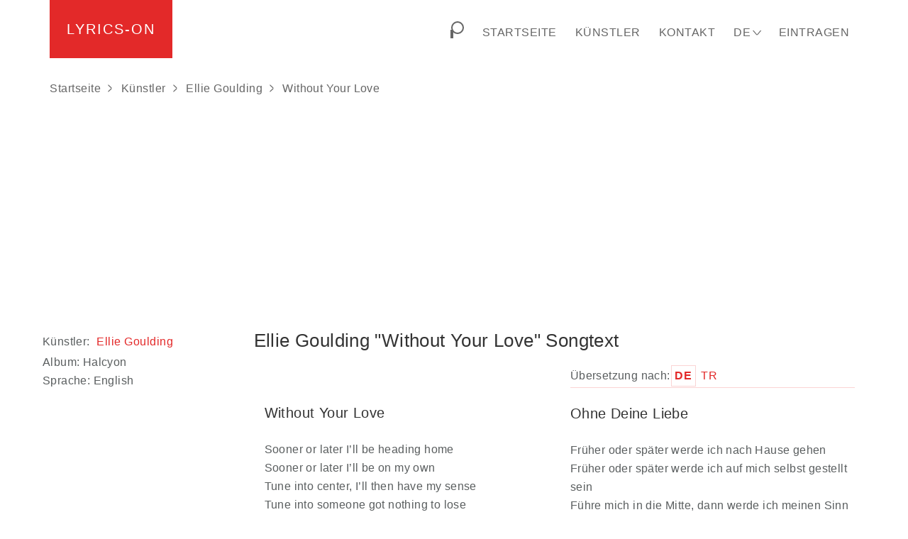

--- FILE ---
content_type: text/html; charset=UTF-8
request_url: https://lyrics-on.net/de/1033260-without-your-love-lyrics.html
body_size: 7550
content:
<!DOCTYPE html><html lang="de-DE"><head><script async src="https://pagead2.googlesyndication.com/pagead/js/adsbygoogle.js?client=ca-pub-6698594906611811" crossorigin="anonymous"></script><script> try { try { window.bpts = window.bpts || Date.now(); } catch (e) {window.bpts = window.bpts || null} try { window.bpuuid = window.bpuuid || crypto.randomUUID(); } catch (e) { window.bpuuid = window.bpuuid || Math.random().toString().substring(2); } function init(n) { const [navTiming] = performance.getEntriesByType("navigation"); let b = "timings="+(navTiming ? encodeURIComponent(JSON.stringify(navTiming.toJSON())) : '{}')+"&n="+n; b += "&t="+Math.round((Date.now() - window.bpts)/1000); b += "&h="+window.bpuuid; fetch("/get-init",{method:"POST",headers:{'Content-Type':'application/x-www-form-urlencoded'},body:b}); } init(0); window.addEventListener('load', () => init(1)); window.addEventListener('beforeunload', () => init(-1)); } catch (e) {} window.app = window.app || {}; window.app.ln = 'de'; window.app.grkey = '6LdSqWMkAAAAAMKugqJKP7m1ioJS9eCPcVOxJQqg'; window.app.searchjs = 'https://static.lyrics-on.net/js/search.min.abbb80.js'; </script><script>(function(w,d,s,l,i){w[l]=w[l]||[];w[l].push({'gtm.start': new Date().getTime(),event:'gtm.js'});var f=d.getElementsByTagName(s)[0], j=d.createElement(s),dl=l!='dataLayer'?'&l='+l:'';j.async=true;j.src= 'https://www.googletagmanager.com/gtm.js?id='+i+dl;f.parentNode.insertBefore(j,f); })(window,document,'script','dataLayer','GTM-M99MSGF'); </script><meta charset="UTF-8"><meta name="viewport" content="width=device-width, initial-scale=1, shrink-to-fit=no"><title>✎ Without Your Love Songtext und Übersetzung - Ellie Goulding | Lyrics-ON</title><meta name="description" content="Songtexte und Übersetzung des Songs Without Your Love Musiker Ellie Goulding | Lyrics-ON"><meta name="keywords" content="Without Your Love, Songtexte,Liedtexte, Liedübersetzung, Liedtext Übersetzung"><link rel="canonical" href="https://lyrics-on.net/de/1033260-without-your-love-lyrics.html"><link rel="alternate" href="https://lyrics-on.net/en/1033260-without-your-love-lyrics.html" hreflang="x-default"><link rel="alternate" href="https://lyrics-on.net/en/1033260-without-your-love-lyrics.html" hreflang="en"><link rel="alternate" href="https://lyrics-on.net/es/1033260-without-your-love-lyrics.html" hreflang="es"><link rel="alternate" href="https://lyrics-on.net/fr/1033260-without-your-love-lyrics.html" hreflang="fr"><link rel="alternate" href="https://lyrics-on.net/it/1033260-without-your-love-lyrics.html" hreflang="it"><link rel="alternate" href="https://lyrics-on.net/de/1033260-without-your-love-lyrics.html" hreflang="de"><link rel="alternate" href="https://lyrics-on.net/uk/1033260-without-your-love-lyrics.html" hreflang="uk"><link rel="alternate" href="https://lyrics-on.net/ru/1033260-without-your-love-lyrics.html" hreflang="ru"><script type="application/ld+json">{"@context":"http:\/\/schema.org","@type":"BreadcrumbList","itemListElement":[{"@type":"ListItem","position":1,"item":{"@id":"\/\/lyrics-on.net","name":"lyrics-on.net"}},{"@type":"ListItem","position":2,"item":{"@id":"\/\/lyrics-on.net\/de\/artists","name":"K\u00fcnstler"}},{"@type":"ListItem","position":3,"item":{"@id":"\/\/lyrics-on.net\/de\/artists\/ellie-goulding","name":"Ellie Goulding"}},{"@type":"ListItem","position":4,"item":{"@id":"\/\/lyrics-on.net\/de\/1033260-without-your-love-lyrics.html","name":"Without Your Love"}}]}</script><meta property="og:url" content="https://lyrics-on.net/de/1033260-without-your-love-lyrics.html"><meta property="og:type" content="website"><meta property="og:title" content="Without Your Love"><meta property="og:description" content=" Sooner or later I’ll be heading home Sooner or later I’ll be on my own Tune into center, I’ll then have my sense Tune into someone got nothing to lose Without your love I’m feeling s"><meta property="og:image" content="https://lyrics-on.net/apple-touch-icon-120x120.png"><meta name="csrf-param" content="_csrffr"><meta name="csrf-token" content="bOa_QqFt_Xz8jOq_akmiPNhuX8isugm4nPjPHq0Couc4qOV72AW8G4_L2NZaINFbqhg3i53Sa8DowYl15VvSvQ=="><style>:root{--greyl:#666}.hd{display:none!important}.fr{float:right!important}.fl{float:left!important}.tc{text-align:center}.fg{flex-grow:1}.cfx{clear:both}[id*="-debug-"] a>img{display:none}*{word-break:break-word}body{font-family:arial,sans-serif;font-weight:300;line-height:26px;letter-spacing:.4px;color:#5a5e5f}.lnk,a{cursor:pointer;text-decoration:none;color:#e32929;letter-spacing:.5px;padding:0 2px;margin:3px;display:inline-block}.lnk.a2,a.a2{color:var(--greyl)}a:hover{text-decoration:underline}h1,h2,h3{color:#333;margin-top:25px;margin-bottom:20px;font-weight:300;line-height:1.1em}.h1,h1{font-size:26px}.h2,h2{font-size:20px}ul{list-style:none}.alert{text-align:center;padding:10px 5px;background-color:#eee}.alert.success{background-color:#cffbcf}.alert.error{background-color:#ffcaca}.loading-out:after{content:"";background-image:url(/img/loading2-30.gif);width:30px;height:30px;position:absolute;bottom:-30px;right:-20px;display:inline-block;z-index:9999}footer p{text-align:center}*{margin:0;padding:0;box-sizing:border-box}body{min-height:100vh;display:flex;flex-direction:column}body>main{flex-grow:1}footer,header,main{position:relative}main{padding-bottom:1.5em}footer{padding:4em 1em;background:#fafafa;width:100%!important;line-height:1.5}@media (min-width:768px){footer,header,main{width:770px;margin-left:auto;margin-right:auto}}@media (min-width:992px){footer,header,main{width:990px}}@media (min-width:1200px){footer,header,main{width:1190px}}@media (min-width:1360px){footer,header,main{width:1350px}}@media (min-width:1530px){footer,header,main{width:1520px}}@media (min-width:1850px){footer,header,main{width:1800px}}.row:after,.row:before{content:" ";display:table}.row:after{clear:both}[class*=col-]{position:relative;min-height:1px}.row>[class*=col-]:not(.row){padding-left:15px;padding-right:15px}@media (min-width:768px){[class*=col-sm-]{float:left}.col-sm-6{width:50%}.col-sm-12{width:100%}}@media (min-width:992px){.md-fr{float:right!important}[class*=col-md-]{float:left}.col-md-1{width:8.33%}.col-md-2{width:16.66%}.col-md-3{width:25%}.col-md-4{width:33.33%}.col-md-6{width:50%}.col-md-9{width:75%}.col-md-12{width:100%}}header{padding-left:25px;padding-right:25px}header a,header span{color:var(--greyl);padding:4px 0}header nav.menu a:hover,header nav.menu span:hover{color:#e32929;text-decoration:none}header a.active{color:#e32929}header .logo{text-decoration:none;text-transform:uppercase;letter-spacing:2px;font-size:20px;font-weight:400;margin-left:0;margin-top:0;display:inline-block;padding:1.4em 1.2em;background:#e32929;color:#fff}header .logo:hover{color:#fff;text-decoration:none}header .menu>*{display:inline-block;padding:30px 13px;text-transform:uppercase;font-weight:400;margin:0}#srchbtn{width:1.5em;height:1.5em;position:relative;display:inline-block;vertical-align:text-bottom;padding:0;cursor:pointer}#srchbtn>span:nth-child(2){display:inline-block;background:#fff;border-color:var(--greyl);border:2px solid;width:75%;height:75%;border-radius:75%;position:absolute;top:0;right:0}#srchbtn>span:first-child{border:2px solid var(--greyl);position:absolute;rotate:45deg;top:50%;bottom:0;left:20%}#srchbtn:hover span{border-color:#e32929}.subnavc{position:relative}.subnavc>span::after{content:">";margin-left:8px;-webkit-transform:scale(1,2.1);-moz-transform:scale(1,2.1);-ms-transform:scale(1,2.1);-o-transform:scale(1,2.1);transform:scale(1,2.1);font-size:10px;vertical-align:baseline;display:inline-block;line-height:16px;padding-bottom:2px}nav,nav>div{display:inline-block}.subnavc:not(:hover) nav{display:none}nav.lng{display:none}@media(min-width:768px){nav.lng{background:#fafafa;position:absolute;right:0;top:100%;z-index:99}nav.lng a{display:block}.subnavc:hover nav{display:block}.subnavc>span::after{content:"\22C1";margin-left:7px;-webkit-transform:scale(2.1,1);-moz-transform:scale(2.1,1);-ms-transform:scale(2.1,1);-o-transform:scale(2.1,1);transform:scale(2.1,1);font-size:7px;vertical-align:middle;display:inline-block}}.subnavc:hover nav{display:inline-block}nav.lng a{text-transform:none;padding:10px 15px;white-space:nowrap}nav.lng a:hover{color:#e32929;background-color:#eee}@media (max-width:767px){nav.menu{display:none}.menubtn{cursor:pointer;float:right;padding:40px 13px}.menubtn span{background:#85888c;display:block;height:2px;position:relative;width:1.4em;padding:0}.menubtn span::after,.menubtn span::before{content:'';background:#85888c;display:block;position:absolute;width:100%;height:100%;transition:all .2s ease-out}.menubtn span::before{top:-.4em}.menubtn span::after{top:.4em}#menubtn:checked+label+nav{display:inline-block;padding:15px 0;width:100%;border-top:1px solid #e7e7e7;box-shadow:inset 0 1px 0 rgb(255 255 255 / 10%)}#menubtn:checked+label+nav>*{display:block;padding:6px 16px}#menubtn:checked+label span{background:0 0}#menubtn:checked+label span::before{transform:rotate(-45deg);top:0}#menubtn:checked+label span::after{transform:rotate(45deg);top:0}.subnavc>span{margin-right:20px}}#menubtn{display:none}#breadcrumbs{margin:15px 0}#breadcrumbs a{margin:4px 0;display:inline-block}#breadcrumbs>:not(:first-child){margin-left:10px}#breadcrumbs>:not(:first-child)::before{content:">";margin-right:12px;-webkit-transform:scale(1,2.1);-moz-transform:scale(1,2.1);-ms-transform:scale(1,2.1);-o-transform:scale(1,2.1);transform:scale(1,2.1);font-size:10px;vertical-align:middle;display:inline-block;line-height:10px}header .button.logout{text-transform:inherit;color:inherit;min-width:auto;border:none}header .button.logout:hover{color:#e32929;background-color:inherit}aside{padding:15px 0}.ainf{margin:10px 0}article p{margin-bottom:1em;padding:.5em 0 .5em}article p span{display:block}article[id^=tr-]{border-top:1px solid;border-color:rgba(227,41,41,.2)}#tr-pane a[href^="#tr-"]{display:inline-block;cursor:pointer;text-decoration:none;text-transform:uppercase;letter-spacing:1px;margin:2px 2px;padding:1px 4px}#tr-pane a[href^="#tr-"].active{border:1px solid rgba(227,41,41,.2);margin:1px;font-weight:600}.stxt{margin-top:.5em;font-size:.9em;padding:1em}iframe{border:none;aspect-ratio:16/9}.embed{margin:4px}.embed>div,.embed>iframe{border-radius:12px}.lyoutube{width:100%;aspect-ratio:16/9;position:relative;background-repeat:no-repeat;background-size:cover;background-position:center;cursor:pointer}.lyoutube button{background:0 0;border:none;position:absolute;left:50%;top:50%;width:68px;height:48px;margin-left:-34px;margin-top:-24px;-webkit-transition:opacity .25s cubic-bezier(0,0,.2,1);transition:opacity .25s cubic-bezier(0,0,.2,1);z-index:63}.lspotify{display:inline-block;width:100%;height:152px;background-color:#282828;position:relative}.lspotify .logo{float:right;margin:14px;font-size:1.4em;color:#fff}.lspotify button{border:none;background:0 0;position:absolute;bottom:14px;right:14px}.lspotify button i{font-size:2.3em;color:#fff}.lspotify img{width:96px;height:96px;margin:14px;border-radius:8px;filter:blur(5px)}.lspotify .info{position:absolute;left:120px;top:32px;right:5px;overflow:hidden;color:#bbb;font-size:.8em;filter:blur(2px);line-height:1.8em}.lspotify .info i{font-size:1.6em}.lspotify .info .track{color:#fff;font-size:1.2em}.lspotify .info .preview{background:#aaa;color:#333;font-size:.7em;padding:2px 4px}.social-share,.social-share li{display:inline-block}#share:before{margin-right:8px}</style><link rel="prefetch" as="style" href="https://static.lyrics-on.net/css/min.e8a1da.css"></head><body><noscript><iframe src="https://www.googletagmanager.com/ns.html?id=GTM-M99MSGF" height="0" width="0" style="display:none;visibility:hidden"></iframe></noscript><header><a class="logo" href="/de">Lyrics-on</a><input type="checkbox" id="menubtn" class="hd"><label class="menubtn" for="menubtn"><span></span></label><nav class="menu fr"><div><div id="csrch"></div><span id="srchbtn" title="Suchen"><span></span><span></span></span></div><a href="/de">Startseite</a><a href="/de/artists">Künstler</a><a href="/de/contact">Kontakt</a><div class="subnavc"><span>de</span><nav class="lng"><a href="/de/1033260-without-your-love-lyrics.html">de</a><a href="/en/1033260-without-your-love-lyrics.html">en</a><a href="/es/1033260-without-your-love-lyrics.html">es</a><a href="/fr/1033260-without-your-love-lyrics.html">fr</a><a href="/it/1033260-without-your-love-lyrics.html">it</a><a href="/ru/1033260-without-your-love-lyrics.html">ru</a><a href="/uk/1033260-without-your-love-lyrics.html">uk</a></nav></div><a href="/de/sign-in">Eintragen</a></nav><div class="cfx"></div><nav id="breadcrumbs"><a href="/de">Startseite</a><a href="/de/artists">Künstler</a><a href="/de/artists/ellie-goulding">Ellie Goulding</a><span onclick="document.getElementsByTagName('h1')[0].scrollIntoView();window.scrollBy(0, -200);">Without Your Love</span></nav><div class="blad lzl" style="text-align:center;min-height:280px;" data-html=' <ins class="adsbygoogle" style="display:block" data-ad-client="ca-pub-6698594906611811" data-ad-slot="5762281586" data-ad-format="auto" data-full-width-responsive="true"></ins>'></div></header><main><div class="container row"><script type="application/ld+json">[{"@context":"https:\/\/schema.org","@type":"VideoObject","name":"Without Your Love (Ellie Goulding)","description":"\r\n\r\nSooner or later I\u2019ll be heading home\r\nSooner or later I\u2019ll be on my own\r\nTune into center, I\u2019ll then have my sense\r\nTune into someone got nothing to lose\r\n\r\nWithout your love I\u2019m feeling s","thumbnailUrl":["https:\/\/img.youtube.com\/vi\/ZTmKUJp7_Jo\/0.jpg"],"uploadDate":"2023-02-03T21:34:35+00:00","contentUrl":"https:\/\/www.youtube.com\/watch?v=ZTmKUJp7_Jo"}]</script><div class="col-md-9 md-fr"><h1>Ellie Goulding "Without Your Love" Songtext</h1><div class="row"><div id="tr-pane" class="col-md-12 row"><div class="col-sm-6"></div><div id="tr-langs" class="col-sm-6"><span>Übersetzung nach:</span><a data-trid="158791" class="trbtn active" href="#tr-de" title="Deutsch" >de</a><a data-trid="158793" class="trbtn " href="#tr-tr" title="Turkish" >tr</a></div></div><div class="col-md-12 row"><div class="col-sm-6"><article><h2>Without Your Love</h2><p><span>Sooner or later I’ll be heading home</span><span>Sooner or later I’ll be on my own</span><span>Tune into center, I’ll then have my sense</span><span>Tune into someone got nothing to lose</span></p><p><span>Without your love I’m feeling so bad</span></p><p><span>Without your love I’m getting somewhere</span><span>Without your love I’m feeling so bad</span><span>Without your love I’m getting somewhere</span><span>Without your love I’m feeling so bad</span></p><p><span>Without your love I’m getting somewhere</span><span>Without your love I’m feeling so bad</span><span>Without your love I’m getting somewhere</span><span>Without your love I’m feeling so bad</span></p><p><span>Move in with something, I’ll then earn my trust</span><span>Maybe they’re scratching the wall to be ours</span><span>I think I’ve been waiting for this all my life</span><span>Flourish the kisses like foes in the dark</span></p><p><span>Without your love I’m getting somewhere</span><span>Without your love I’m feeling so bad</span><span>Without your love I’m getting somewhere</span><span>Without your love I’m getting somewhere</span></p><p><span>Without your love I’m getting somewhere</span><span>Without your love I’m feeling so bad</span><span>Without your love I’m getting somewhere</span><span>Without your love I’m getting somewhere</span></p><p><span>Without your love I’m getting somewhere</span><span>Without your love I’m feeling so bad</span><span>Without your love I’m getting somewhere</span><span>Without your love I’m getting somewhere</span></p><p><span>Without your love I’m getting somewhere</span><span>Without your love I’m feeling so bad</span><span>Without your love I’m getting somewhere</span><span>Without your love I’m getting somewhere</span></p><p><span>Without your love I’m getting somewhere</span><span>Without your love I’m feeling so bad</span><span>Without your love I’m getting somewhere</span><span>Without your love I’m getting somewhere</span></p><p><span>Without your love I’m getting somewhere</span><span>Without your love I’m feeling so bad</span><span>Without your love I’m getting somewhere</span><span>Without your love I’m getting somewhere</span></p></article></div><div id="translations" class="col-sm-6"><article id="tr-de" ><h2>Ohne Deine Liebe</h2><p><span>Früher oder später werde ich nach Hause gehen</span><span>Früher oder später werde ich auf mich selbst gestellt sein</span><span>Führe mich in die Mitte, dann werde ich meinen Sinn finden</span><span>Führe mich zu jemanden, der nichts zu verlieren hat</span></p><p><span>Ohne deine Liebe fühle ich mich so schlecht</span></p><p><span>Ohne deine Liebe werde ich irgendwo hinkommen</span><span>Ohne deine Liebe fühle ich mich so schlecht</span><span>Ohne deine Liebe werde ich irgendwo hinkommen</span><span>Ohne deine Liebe fühle ich mich so schlecht</span></p><p><span>Ohne deine Liebe werde ich irgendwo hinkommen</span><span>Ohne deine Liebe fühle ich mich so schlecht</span><span>Ohne deine Liebe werde ich irgendwo hinkommen</span><span>Ohne deine Liebe fühle ich mich so schlecht</span></p><p><span>Gehe mit etwas hinein, dann werde ich mir mein Vertrauen verdienen</span><span>Vielleicht zerkratzen sie die Wand um uns zu gehören</span><span>Ich glaube, dass ich mein ganzes Leben darauf gewartet habe</span><span>Lass die Küsse gedeihen wie Feinde in der Dunkelheit</span></p><p><span>Ohne deine Liebe werde ich irgendwo hinkommen</span><span>Ohne deine Liebe fühle ich mich so schlecht</span><span>Ohne deine Liebe werde ich irgendwo hinkommen</span><span>Ohne deine Liebe werde ich irgendwo hinkommen</span></p><p><span>Ohne deine Liebe werde ich irgendwo hinkommen</span><span>Ohne deine Liebe fühle ich mich so schlecht</span><span>Ohne deine Liebe werde ich irgendwo hinkommen</span><span>Ohne deine Liebe werde ich irgendwo hinkommen</span></p><p><span>Ohne deine Liebe werde ich irgendwo hinkommen</span><span>Ohne deine Liebe fühle ich mich so schlecht</span><span>Ohne deine Liebe werde ich irgendwo hinkommen</span><span>Ohne deine Liebe werde ich irgendwo hinkommen</span></p><p><span>Ohne deine Liebe werde ich irgendwo hinkommen</span><span>Ohne deine Liebe fühle ich mich so schlecht</span><span>Ohne deine Liebe werde ich irgendwo hinkommen</span><span>Ohne deine Liebe werde ich irgendwo hinkommen</span></p><p><span>Ohne deine Liebe werde ich irgendwo hinkommen</span><span>Ohne deine Liebe fühle ich mich so schlecht</span><span>Ohne deine Liebe werde ich irgendwo hinkommen</span><span>Ohne deine Liebe werde ich irgendwo hinkommen</span></p><p><span>Ohne deine Liebe werde ich irgendwo hinkommen</span><span>Ohne deine Liebe fühle ich mich so schlecht</span><span>Ohne deine Liebe werde ich irgendwo hinkommen</span><span>Ohne deine Liebe werde ich irgendwo hinkommen</span></p></article></div></div></div><div id="tr-pane" class="col-md-12 row"><div class="col-sm-6"><div id ="share" class=""> Share: <ul class="social-share"><li><a href="https://www.facebook.com/sharer.php?u=https%3A%2F%2Flyrics-on.net%2Fde%2F1033260-without-your-love-lyrics.html" rel="noopener" target="_blank">Facebook</a></li><li><a href="whatsapp://send?text=https%3A%2F%2Flyrics-on.net%2Fde%2F1033260-without-your-love-lyrics.html" rel="noopener" target="_blank">Whatsapp</a></li><li><a href="https://telegram.me/share/url?url=https%3A%2F%2Flyrics-on.net%2Fde%2F1033260-without-your-love-lyrics.html" rel="noopener" target="_blank">Telegram</a></li></ul></div></div><div class="col-sm-6"></div></div><div class="blad lzl tc" style="margin-left:-28px;" data-html=' <ins class="adsbygoogle" style="display:block" data-ad-client="ca-pub-6698594906611811" data-ad-slot="1514725448" data-ad-format="auto" data-full-width-responsive="true"></ins>'></div></div><aside class="col-md-3"><div class="ainf"><div>Künstler: <a href="/de/artists/ellie-goulding">Ellie Goulding</a></div><div>Album: <span>Halcyon </span></div><div>Sprache: English </div></div><div class="blad lzl" data-html=' <ins class="adsbygoogle" style="display:block" data-ad-client="ca-pub-6698594906611811" data-ad-slot="3016698744" data-ad-format="auto" data-full-width-responsive="true"></ins>'></div><div class="embed"><div class="lyoutube" data-link_id="ZTmKUJp7_Jo" data-attr-allow="accelerometer; autoplay; encrypted-media; gyroscope;" data-attr-allowfullscreen="on" data-attr-aria-label="Youtube video" ><button title="Play Youtube Video"><svg height="100%" version="1.1" viewBox="0 0 68 48" width="100%"><path class="ytp-large-play-button-bg" d="M66.52,7.74c-0.78-2.93-2.49-5.41-5.42-6.19C55.79,.13,34,0,34,0S12.21,.13,6.9,1.55 C3.97,2.33,2.27,4.81,1.48,7.74C0.06,13.05,0,24,0,24s0.06,10.95,1.48,16.26c0.78,2.93,2.49,5.41,5.42,6.19 C12.21,47.87,34,48,34,48s21.79-0.13,27.1-1.55c2.93-0.78,4.64-3.26,5.42-6.19C67.94,34.95,68,24,68,24S67.94,13.05,66.52,7.74z" fill="#f00"></path><path d="M 45,24 27,14 27,34" fill="#fff"></path></svg></button></div></div><h2>Andere Songtexten Ellie Goulding:</h2><a href="/de/1033251-this-love-will-be-your-downfall-lyrics.html">This Love (Will Be Your Downfall)</a><br><a href="/de/1033238-o-holy-night-lyrics.html">O Holy Night</a><br><a href="/de/1033189-aftertaste-lyrics.html">Aftertaste</a><br><a href="/de/1033211-fly-lyrics.html">Fly</a><br><a href="/de/1033222-human-lyrics.html">Human</a><br><a href="/de/1033228-let-it-die-lyrics.html">Let It Die</a><br><a href="/de/1033258-winner-lyrics.html">Winner</a><br><a href="/de/1033253-under-control-lyrics.html">Under Control</a><br><a href="/de/1033202-dead-in-the-water-lyrics.html">Dead in the Water</a><br><a href="/de/1033192-army-lyrics.html">Army</a><br><a href="/de/1033237-not-following-you-lyrics.html">Not Following You</a><br><a href="/de/1033240-only-you-lyrics.html">Only You</a><br><a href="/de/1033244-something-in-the-way-you-move-lyrics.html">Something In The Way You Move</a><br><a href="/de/1033204-dont-need-nobody-lyrics.html">Don&#039;t Need Nobody</a><br><a href="/de/1033200-burn-lyrics.html">Burn</a><br><div class="blad lzl" data-html=' <ins class="adsbygoogle" style="display:block" data-ad-client="ca-pub-6698594906611811" data-ad-slot="9662179631" data-ad-format="auto" data-full-width-responsive="true"></ins>'></div><h2>Andere Songtexten:</h2><a href="/de/1002310-il-tempo-non-sente-ragione-lyrics.html">Il tempo non sente ragione</a> - <a class="a2" href="/de/artists/eros-ramazzotti">Eros Ramazzotti</a><br><a href="/de/1016170-nesmet-shouq-lyrics.html">Nesmet Shouq / نسمة شوق</a> - <a class="a2" href="/de/artists/mohamed-hamaki">Mohamed Hamaki</a><br><a href="/de/1018906-ugrunda-herseyi-lyrics.html">Ugrunda Herseyi</a> - <a class="a2" href="/de/artists/serdar-orta">Serdar Ortaç</a><br><a href="/de/1019292-dusa-ostana-dusha-ostana-lyrics.html">Duša оstana (Душа остана)</a> - <a class="a2" href="/de/artists/toe-proeski">Toše Proeski</a><br><a href="/de/1029826-ceata-lui-pitigoi-lyrics.html">Ceata lui Pițigoi</a> - <a class="a2" href="/de/artists/childrens-songs">Children&#039;s Songs</a><br><a href="/de/1030667-la-favola-antica-lyrics.html">La favola antica</a> - <a class="a2" href="/de/artists/vasco-rossi">Vasco Rossi</a><br><a href="/de/1037946-ella-rasool-allah-lyrics.html">Ella Rasool Allah</a> - <a class="a2" href="/de/artists/ehab-tawfik">Ehab Tawfik</a><br><a href="/de/1039138-disney-girls-lyrics.html">Disney Girls</a> - <a class="a2" href="/de/artists/alexander-rybak">Alexander Rybak</a><br><a href="/de/1041535-eimai-edo-eimai-edo-lyrics.html">Eimai Edo (Είμαι εδώ)</a> - <a class="a2" href="/de/artists/peggy-zina">Peggy Zina</a><br><a href="/de/1045030-back-to-life-lyrics.html">Back to Life</a> - <a class="a2" href="/de/artists/alicia-keys">Alicia Keys</a><br><a href="/de/1047081-talento-taledo-lyrics.html">Talento (Ταλέντο)</a> - <a class="a2" href="/de/artists/elli-kokkinou">Elli Kokkinou</a><br><a href="/de/1051073-meu-amor-vem-ver-o-rio-lyrics.html">Meu amor vem ver o rio</a> - <a class="a2" href="/de/artists/carminho">Carminho</a><br><a href="/de/1052242-tant-quon-reve-encore-lyrics.html">Tant qu&#039;on reve encore</a> - <a class="a2" href="/de/artists/le-roi-soleil-comdie-musicale">Le Roi Soleil (Comédie musicale)</a><br><a href="/de/1058843-when-we-meet-again-lyrics.html">When We Meet Again</a> - <a class="a2" href="/de/artists/alanis-morissette">Alanis Morissette</a><br><a href="/de/1062178-walls-lyrics.html">WALLS</a> - <a class="a2" href="/de/artists/kings-of-leon">Kings of Leon</a><br></aside><div class="cfx"></div><div class="stxt"> Hier finden Sie den Deutsch Text des Liedes <strong>Without Your Love</strong> Song von <strong>Ellie Goulding</strong>. Oder der Gedichttext <strong>Without Your Love</strong>. <strong>Ellie Goulding</strong> <strong>Without Your Love</strong> Text auf Deutsch. Diese Seite enthält auch eine Übersetzung und die Bedeutung von Without Your Love. </div><div class="cfx"></div></div></main><footer><p>Texte der Songs und Gedichten, die beim Erlernen von Fremdsprachen helfen.</p><p>Sie können hier auch Ihre Texte oder Gedichte bewerben.</p><br><p class="float-start">&copy; Lyrics-ON</p></footer><script src="https://static.lyrics-on.net/js/min.3a7134.js" async="async"></script><script defer src="https://static.cloudflareinsights.com/beacon.min.js/vcd15cbe7772f49c399c6a5babf22c1241717689176015" integrity="sha512-ZpsOmlRQV6y907TI0dKBHq9Md29nnaEIPlkf84rnaERnq6zvWvPUqr2ft8M1aS28oN72PdrCzSjY4U6VaAw1EQ==" data-cf-beacon='{"version":"2024.11.0","token":"b5a1c2e8a70b433a8993bc50cb99c2d8","r":1,"server_timing":{"name":{"cfCacheStatus":true,"cfEdge":true,"cfExtPri":true,"cfL4":true,"cfOrigin":true,"cfSpeedBrain":true},"location_startswith":null}}' crossorigin="anonymous"></script>
</body></html>

--- FILE ---
content_type: text/html; charset=utf-8
request_url: https://www.google.com/recaptcha/api2/aframe
body_size: 252
content:
<!DOCTYPE HTML><html><head><meta http-equiv="content-type" content="text/html; charset=UTF-8"></head><body><script nonce="GQV6sZMIk6VG478dINF9zQ">/** Anti-fraud and anti-abuse applications only. See google.com/recaptcha */ try{var clients={'sodar':'https://pagead2.googlesyndication.com/pagead/sodar?'};window.addEventListener("message",function(a){try{if(a.source===window.parent){var b=JSON.parse(a.data);var c=clients[b['id']];if(c){var d=document.createElement('img');d.src=c+b['params']+'&rc='+(localStorage.getItem("rc::a")?sessionStorage.getItem("rc::b"):"");window.document.body.appendChild(d);sessionStorage.setItem("rc::e",parseInt(sessionStorage.getItem("rc::e")||0)+1);localStorage.setItem("rc::h",'1769300986749');}}}catch(b){}});window.parent.postMessage("_grecaptcha_ready", "*");}catch(b){}</script></body></html>